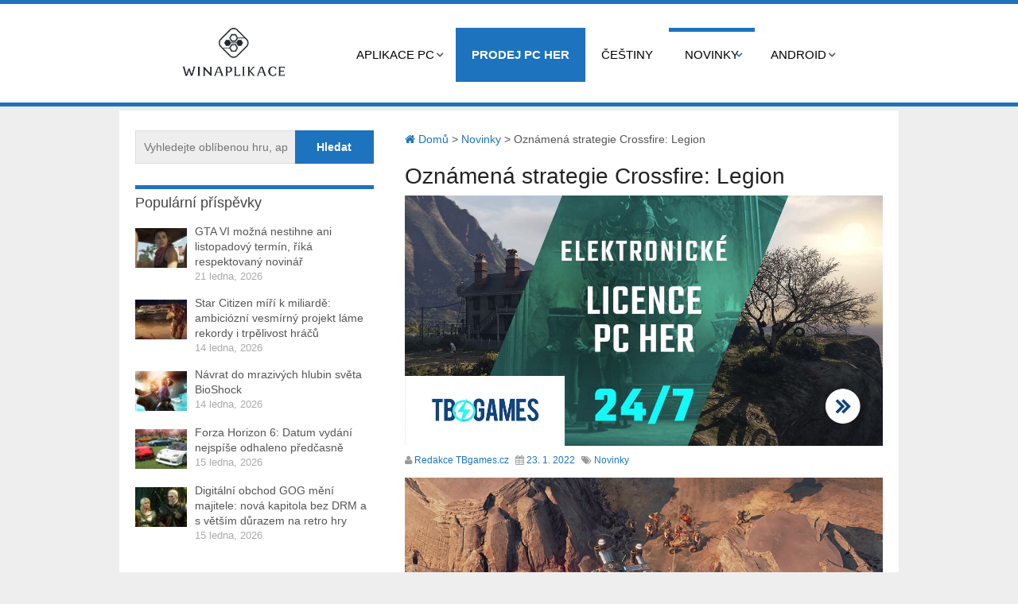

--- FILE ---
content_type: text/html; charset=UTF-8
request_url: https://www.winaplikace.cz/novinky/oznamena-strategie-crossfire-legion/
body_size: 12576
content:
<!DOCTYPE html>
<html class="no-js" lang="cs">
<head>
   
	<meta charset="UTF-8">
	<!-- Always force latest IE rendering engine (even in intranet) & Chrome Frame -->
	<!--[if IE ]>
	<meta http-equiv="X-UA-Compatible" content="IE=edge,chrome=1">
	<![endif]-->
	<link rel="profile" href="http://gmpg.org/xfn/11" />
	<title>Oznámená strategie Crossfire: Legion - Winaplikace.cz</title>
	<!--iOS/android/handheld specific -->
<link rel="apple-touch-icon" href="https://www.winaplikace.cz/wp-content/themes/hotnews/apple-touch-icon.png" />
<meta name="viewport" content="width=device-width, initial-scale=1, maximum-scale=1">
<meta name="apple-mobile-web-app-capable" content="yes">
<meta name="apple-mobile-web-app-status-bar-style" content="black">
	<link rel="pingback" href="https://www.winaplikace.cz/xmlrpc.php" />
	<meta name='robots' content='index, follow, max-image-preview:large, max-snippet:-1, max-video-preview:-1' />

	<!-- This site is optimized with the Yoast SEO plugin v19.8 - https://yoast.com/wordpress/plugins/seo/ -->
	<meta name="description" content="Strategie Crossfire: Legion oznámena. Parádní real-time strategie, která původně byla k dispozici v roce 1999." />
	<link rel="canonical" href="https://www.winaplikace.cz/novinky/oznamena-strategie-crossfire-legion/" />
	<meta property="og:locale" content="cs_CZ" />
	<meta property="og:type" content="article" />
	<meta property="og:title" content="Oznámená strategie Crossfire: Legion - Winaplikace.cz" />
	<meta property="og:description" content="Strategie Crossfire: Legion oznámena. Parádní real-time strategie, která původně byla k dispozici v roce 1999." />
	<meta property="og:url" content="https://www.winaplikace.cz/novinky/oznamena-strategie-crossfire-legion/" />
	<meta property="og:site_name" content="Winaplikace.cz" />
	<meta property="article:published_time" content="2022-01-23T09:00:00+00:00" />
	<meta property="article:modified_time" content="2022-01-20T10:51:05+00:00" />
	<meta property="og:image" content="https://www.winaplikace.cz/wp-content/uploads/2022/01/crossfire-legion-ambush.jpg" />
	<meta property="og:image:width" content="1920" />
	<meta property="og:image:height" content="1080" />
	<meta property="og:image:type" content="image/jpeg" />
	<meta name="author" content="Redakce TBgames.cz" />
	<meta name="twitter:card" content="summary_large_image" />
	<meta name="twitter:label1" content="Napsal(a)" />
	<meta name="twitter:data1" content="Redakce TBgames.cz" />
	<meta name="twitter:label2" content="Odhadovaná doba čtení" />
	<meta name="twitter:data2" content="1 minuta" />
	<script type="application/ld+json" class="yoast-schema-graph">{"@context":"https://schema.org","@graph":[{"@type":"WebPage","@id":"https://www.winaplikace.cz/novinky/oznamena-strategie-crossfire-legion/","url":"https://www.winaplikace.cz/novinky/oznamena-strategie-crossfire-legion/","name":"Oznámená strategie Crossfire: Legion - Winaplikace.cz","isPartOf":{"@id":"https://www.winaplikace.cz/#website"},"primaryImageOfPage":{"@id":"https://www.winaplikace.cz/novinky/oznamena-strategie-crossfire-legion/#primaryimage"},"image":{"@id":"https://www.winaplikace.cz/novinky/oznamena-strategie-crossfire-legion/#primaryimage"},"thumbnailUrl":"https://www.winaplikace.cz/wp-content/uploads/2022/01/crossfire-legion-ambush.jpg","datePublished":"2022-01-23T09:00:00+00:00","dateModified":"2022-01-20T10:51:05+00:00","author":{"@id":"https://www.winaplikace.cz/#/schema/person/e6fe05dc7b032aac742b53c81068e6a6"},"description":"Strategie Crossfire: Legion oznámena. Parádní real-time strategie, která původně byla k dispozici v roce 1999.","breadcrumb":{"@id":"https://www.winaplikace.cz/novinky/oznamena-strategie-crossfire-legion/#breadcrumb"},"inLanguage":"cs","potentialAction":[{"@type":"ReadAction","target":["https://www.winaplikace.cz/novinky/oznamena-strategie-crossfire-legion/"]}]},{"@type":"ImageObject","inLanguage":"cs","@id":"https://www.winaplikace.cz/novinky/oznamena-strategie-crossfire-legion/#primaryimage","url":"https://www.winaplikace.cz/wp-content/uploads/2022/01/crossfire-legion-ambush.jpg","contentUrl":"https://www.winaplikace.cz/wp-content/uploads/2022/01/crossfire-legion-ambush.jpg","width":1920,"height":1080},{"@type":"BreadcrumbList","@id":"https://www.winaplikace.cz/novinky/oznamena-strategie-crossfire-legion/#breadcrumb","itemListElement":[{"@type":"ListItem","position":1,"name":"Domů","item":"https://www.winaplikace.cz/"},{"@type":"ListItem","position":2,"name":"Oznámená strategie Crossfire: Legion"}]},{"@type":"WebSite","@id":"https://www.winaplikace.cz/#website","url":"https://www.winaplikace.cz/","name":"Winaplikace.cz","description":"","potentialAction":[{"@type":"SearchAction","target":{"@type":"EntryPoint","urlTemplate":"https://www.winaplikace.cz/?s={search_term_string}"},"query-input":"required name=search_term_string"}],"inLanguage":"cs"},{"@type":"Person","@id":"https://www.winaplikace.cz/#/schema/person/e6fe05dc7b032aac742b53c81068e6a6","name":"Redakce TBgames.cz","image":{"@type":"ImageObject","inLanguage":"cs","@id":"https://www.winaplikace.cz/#/schema/person/image/","url":"https://secure.gravatar.com/avatar/e97ae6e9cca4da14c35dbcee522a838f?s=96&d=mm&r=g","contentUrl":"https://secure.gravatar.com/avatar/e97ae6e9cca4da14c35dbcee522a838f?s=96&d=mm&r=g","caption":"Redakce TBgames.cz"},"sameAs":["https://tomasburon.cz/winaplikace"],"url":"https://www.winaplikace.cz/author/admin/"}]}</script>
	<!-- / Yoast SEO plugin. -->


<link rel="alternate" type="application/rss+xml" title="Winaplikace.cz &raquo; RSS zdroj" href="https://www.winaplikace.cz/feed/" />
<script type="text/javascript">
/* <![CDATA[ */
window._wpemojiSettings = {"baseUrl":"https:\/\/s.w.org\/images\/core\/emoji\/15.0.3\/72x72\/","ext":".png","svgUrl":"https:\/\/s.w.org\/images\/core\/emoji\/15.0.3\/svg\/","svgExt":".svg","source":{"concatemoji":"https:\/\/www.winaplikace.cz\/wp-includes\/js\/wp-emoji-release.min.js?ver=6.5"}};
/*! This file is auto-generated */
!function(i,n){var o,s,e;function c(e){try{var t={supportTests:e,timestamp:(new Date).valueOf()};sessionStorage.setItem(o,JSON.stringify(t))}catch(e){}}function p(e,t,n){e.clearRect(0,0,e.canvas.width,e.canvas.height),e.fillText(t,0,0);var t=new Uint32Array(e.getImageData(0,0,e.canvas.width,e.canvas.height).data),r=(e.clearRect(0,0,e.canvas.width,e.canvas.height),e.fillText(n,0,0),new Uint32Array(e.getImageData(0,0,e.canvas.width,e.canvas.height).data));return t.every(function(e,t){return e===r[t]})}function u(e,t,n){switch(t){case"flag":return n(e,"\ud83c\udff3\ufe0f\u200d\u26a7\ufe0f","\ud83c\udff3\ufe0f\u200b\u26a7\ufe0f")?!1:!n(e,"\ud83c\uddfa\ud83c\uddf3","\ud83c\uddfa\u200b\ud83c\uddf3")&&!n(e,"\ud83c\udff4\udb40\udc67\udb40\udc62\udb40\udc65\udb40\udc6e\udb40\udc67\udb40\udc7f","\ud83c\udff4\u200b\udb40\udc67\u200b\udb40\udc62\u200b\udb40\udc65\u200b\udb40\udc6e\u200b\udb40\udc67\u200b\udb40\udc7f");case"emoji":return!n(e,"\ud83d\udc26\u200d\u2b1b","\ud83d\udc26\u200b\u2b1b")}return!1}function f(e,t,n){var r="undefined"!=typeof WorkerGlobalScope&&self instanceof WorkerGlobalScope?new OffscreenCanvas(300,150):i.createElement("canvas"),a=r.getContext("2d",{willReadFrequently:!0}),o=(a.textBaseline="top",a.font="600 32px Arial",{});return e.forEach(function(e){o[e]=t(a,e,n)}),o}function t(e){var t=i.createElement("script");t.src=e,t.defer=!0,i.head.appendChild(t)}"undefined"!=typeof Promise&&(o="wpEmojiSettingsSupports",s=["flag","emoji"],n.supports={everything:!0,everythingExceptFlag:!0},e=new Promise(function(e){i.addEventListener("DOMContentLoaded",e,{once:!0})}),new Promise(function(t){var n=function(){try{var e=JSON.parse(sessionStorage.getItem(o));if("object"==typeof e&&"number"==typeof e.timestamp&&(new Date).valueOf()<e.timestamp+604800&&"object"==typeof e.supportTests)return e.supportTests}catch(e){}return null}();if(!n){if("undefined"!=typeof Worker&&"undefined"!=typeof OffscreenCanvas&&"undefined"!=typeof URL&&URL.createObjectURL&&"undefined"!=typeof Blob)try{var e="postMessage("+f.toString()+"("+[JSON.stringify(s),u.toString(),p.toString()].join(",")+"));",r=new Blob([e],{type:"text/javascript"}),a=new Worker(URL.createObjectURL(r),{name:"wpTestEmojiSupports"});return void(a.onmessage=function(e){c(n=e.data),a.terminate(),t(n)})}catch(e){}c(n=f(s,u,p))}t(n)}).then(function(e){for(var t in e)n.supports[t]=e[t],n.supports.everything=n.supports.everything&&n.supports[t],"flag"!==t&&(n.supports.everythingExceptFlag=n.supports.everythingExceptFlag&&n.supports[t]);n.supports.everythingExceptFlag=n.supports.everythingExceptFlag&&!n.supports.flag,n.DOMReady=!1,n.readyCallback=function(){n.DOMReady=!0}}).then(function(){return e}).then(function(){var e;n.supports.everything||(n.readyCallback(),(e=n.source||{}).concatemoji?t(e.concatemoji):e.wpemoji&&e.twemoji&&(t(e.twemoji),t(e.wpemoji)))}))}((window,document),window._wpemojiSettings);
/* ]]> */
</script>
<style id='wp-emoji-styles-inline-css' type='text/css'>

	img.wp-smiley, img.emoji {
		display: inline !important;
		border: none !important;
		box-shadow: none !important;
		height: 1em !important;
		width: 1em !important;
		margin: 0 0.07em !important;
		vertical-align: -0.1em !important;
		background: none !important;
		padding: 0 !important;
	}
</style>
<link rel='stylesheet' id='wp-block-library-css' href='https://www.winaplikace.cz/wp-includes/css/dist/block-library/style.min.css?ver=6.5' type='text/css' media='all' />
<style id='classic-theme-styles-inline-css' type='text/css'>
/*! This file is auto-generated */
.wp-block-button__link{color:#fff;background-color:#32373c;border-radius:9999px;box-shadow:none;text-decoration:none;padding:calc(.667em + 2px) calc(1.333em + 2px);font-size:1.125em}.wp-block-file__button{background:#32373c;color:#fff;text-decoration:none}
</style>
<style id='global-styles-inline-css' type='text/css'>
body{--wp--preset--color--black: #000000;--wp--preset--color--cyan-bluish-gray: #abb8c3;--wp--preset--color--white: #ffffff;--wp--preset--color--pale-pink: #f78da7;--wp--preset--color--vivid-red: #cf2e2e;--wp--preset--color--luminous-vivid-orange: #ff6900;--wp--preset--color--luminous-vivid-amber: #fcb900;--wp--preset--color--light-green-cyan: #7bdcb5;--wp--preset--color--vivid-green-cyan: #00d084;--wp--preset--color--pale-cyan-blue: #8ed1fc;--wp--preset--color--vivid-cyan-blue: #0693e3;--wp--preset--color--vivid-purple: #9b51e0;--wp--preset--gradient--vivid-cyan-blue-to-vivid-purple: linear-gradient(135deg,rgba(6,147,227,1) 0%,rgb(155,81,224) 100%);--wp--preset--gradient--light-green-cyan-to-vivid-green-cyan: linear-gradient(135deg,rgb(122,220,180) 0%,rgb(0,208,130) 100%);--wp--preset--gradient--luminous-vivid-amber-to-luminous-vivid-orange: linear-gradient(135deg,rgba(252,185,0,1) 0%,rgba(255,105,0,1) 100%);--wp--preset--gradient--luminous-vivid-orange-to-vivid-red: linear-gradient(135deg,rgba(255,105,0,1) 0%,rgb(207,46,46) 100%);--wp--preset--gradient--very-light-gray-to-cyan-bluish-gray: linear-gradient(135deg,rgb(238,238,238) 0%,rgb(169,184,195) 100%);--wp--preset--gradient--cool-to-warm-spectrum: linear-gradient(135deg,rgb(74,234,220) 0%,rgb(151,120,209) 20%,rgb(207,42,186) 40%,rgb(238,44,130) 60%,rgb(251,105,98) 80%,rgb(254,248,76) 100%);--wp--preset--gradient--blush-light-purple: linear-gradient(135deg,rgb(255,206,236) 0%,rgb(152,150,240) 100%);--wp--preset--gradient--blush-bordeaux: linear-gradient(135deg,rgb(254,205,165) 0%,rgb(254,45,45) 50%,rgb(107,0,62) 100%);--wp--preset--gradient--luminous-dusk: linear-gradient(135deg,rgb(255,203,112) 0%,rgb(199,81,192) 50%,rgb(65,88,208) 100%);--wp--preset--gradient--pale-ocean: linear-gradient(135deg,rgb(255,245,203) 0%,rgb(182,227,212) 50%,rgb(51,167,181) 100%);--wp--preset--gradient--electric-grass: linear-gradient(135deg,rgb(202,248,128) 0%,rgb(113,206,126) 100%);--wp--preset--gradient--midnight: linear-gradient(135deg,rgb(2,3,129) 0%,rgb(40,116,252) 100%);--wp--preset--font-size--small: 13px;--wp--preset--font-size--medium: 20px;--wp--preset--font-size--large: 36px;--wp--preset--font-size--x-large: 42px;--wp--preset--spacing--20: 0.44rem;--wp--preset--spacing--30: 0.67rem;--wp--preset--spacing--40: 1rem;--wp--preset--spacing--50: 1.5rem;--wp--preset--spacing--60: 2.25rem;--wp--preset--spacing--70: 3.38rem;--wp--preset--spacing--80: 5.06rem;--wp--preset--shadow--natural: 6px 6px 9px rgba(0, 0, 0, 0.2);--wp--preset--shadow--deep: 12px 12px 50px rgba(0, 0, 0, 0.4);--wp--preset--shadow--sharp: 6px 6px 0px rgba(0, 0, 0, 0.2);--wp--preset--shadow--outlined: 6px 6px 0px -3px rgba(255, 255, 255, 1), 6px 6px rgba(0, 0, 0, 1);--wp--preset--shadow--crisp: 6px 6px 0px rgba(0, 0, 0, 1);}:where(.is-layout-flex){gap: 0.5em;}:where(.is-layout-grid){gap: 0.5em;}body .is-layout-flow > .alignleft{float: left;margin-inline-start: 0;margin-inline-end: 2em;}body .is-layout-flow > .alignright{float: right;margin-inline-start: 2em;margin-inline-end: 0;}body .is-layout-flow > .aligncenter{margin-left: auto !important;margin-right: auto !important;}body .is-layout-constrained > .alignleft{float: left;margin-inline-start: 0;margin-inline-end: 2em;}body .is-layout-constrained > .alignright{float: right;margin-inline-start: 2em;margin-inline-end: 0;}body .is-layout-constrained > .aligncenter{margin-left: auto !important;margin-right: auto !important;}body .is-layout-constrained > :where(:not(.alignleft):not(.alignright):not(.alignfull)){max-width: var(--wp--style--global--content-size);margin-left: auto !important;margin-right: auto !important;}body .is-layout-constrained > .alignwide{max-width: var(--wp--style--global--wide-size);}body .is-layout-flex{display: flex;}body .is-layout-flex{flex-wrap: wrap;align-items: center;}body .is-layout-flex > *{margin: 0;}body .is-layout-grid{display: grid;}body .is-layout-grid > *{margin: 0;}:where(.wp-block-columns.is-layout-flex){gap: 2em;}:where(.wp-block-columns.is-layout-grid){gap: 2em;}:where(.wp-block-post-template.is-layout-flex){gap: 1.25em;}:where(.wp-block-post-template.is-layout-grid){gap: 1.25em;}.has-black-color{color: var(--wp--preset--color--black) !important;}.has-cyan-bluish-gray-color{color: var(--wp--preset--color--cyan-bluish-gray) !important;}.has-white-color{color: var(--wp--preset--color--white) !important;}.has-pale-pink-color{color: var(--wp--preset--color--pale-pink) !important;}.has-vivid-red-color{color: var(--wp--preset--color--vivid-red) !important;}.has-luminous-vivid-orange-color{color: var(--wp--preset--color--luminous-vivid-orange) !important;}.has-luminous-vivid-amber-color{color: var(--wp--preset--color--luminous-vivid-amber) !important;}.has-light-green-cyan-color{color: var(--wp--preset--color--light-green-cyan) !important;}.has-vivid-green-cyan-color{color: var(--wp--preset--color--vivid-green-cyan) !important;}.has-pale-cyan-blue-color{color: var(--wp--preset--color--pale-cyan-blue) !important;}.has-vivid-cyan-blue-color{color: var(--wp--preset--color--vivid-cyan-blue) !important;}.has-vivid-purple-color{color: var(--wp--preset--color--vivid-purple) !important;}.has-black-background-color{background-color: var(--wp--preset--color--black) !important;}.has-cyan-bluish-gray-background-color{background-color: var(--wp--preset--color--cyan-bluish-gray) !important;}.has-white-background-color{background-color: var(--wp--preset--color--white) !important;}.has-pale-pink-background-color{background-color: var(--wp--preset--color--pale-pink) !important;}.has-vivid-red-background-color{background-color: var(--wp--preset--color--vivid-red) !important;}.has-luminous-vivid-orange-background-color{background-color: var(--wp--preset--color--luminous-vivid-orange) !important;}.has-luminous-vivid-amber-background-color{background-color: var(--wp--preset--color--luminous-vivid-amber) !important;}.has-light-green-cyan-background-color{background-color: var(--wp--preset--color--light-green-cyan) !important;}.has-vivid-green-cyan-background-color{background-color: var(--wp--preset--color--vivid-green-cyan) !important;}.has-pale-cyan-blue-background-color{background-color: var(--wp--preset--color--pale-cyan-blue) !important;}.has-vivid-cyan-blue-background-color{background-color: var(--wp--preset--color--vivid-cyan-blue) !important;}.has-vivid-purple-background-color{background-color: var(--wp--preset--color--vivid-purple) !important;}.has-black-border-color{border-color: var(--wp--preset--color--black) !important;}.has-cyan-bluish-gray-border-color{border-color: var(--wp--preset--color--cyan-bluish-gray) !important;}.has-white-border-color{border-color: var(--wp--preset--color--white) !important;}.has-pale-pink-border-color{border-color: var(--wp--preset--color--pale-pink) !important;}.has-vivid-red-border-color{border-color: var(--wp--preset--color--vivid-red) !important;}.has-luminous-vivid-orange-border-color{border-color: var(--wp--preset--color--luminous-vivid-orange) !important;}.has-luminous-vivid-amber-border-color{border-color: var(--wp--preset--color--luminous-vivid-amber) !important;}.has-light-green-cyan-border-color{border-color: var(--wp--preset--color--light-green-cyan) !important;}.has-vivid-green-cyan-border-color{border-color: var(--wp--preset--color--vivid-green-cyan) !important;}.has-pale-cyan-blue-border-color{border-color: var(--wp--preset--color--pale-cyan-blue) !important;}.has-vivid-cyan-blue-border-color{border-color: var(--wp--preset--color--vivid-cyan-blue) !important;}.has-vivid-purple-border-color{border-color: var(--wp--preset--color--vivid-purple) !important;}.has-vivid-cyan-blue-to-vivid-purple-gradient-background{background: var(--wp--preset--gradient--vivid-cyan-blue-to-vivid-purple) !important;}.has-light-green-cyan-to-vivid-green-cyan-gradient-background{background: var(--wp--preset--gradient--light-green-cyan-to-vivid-green-cyan) !important;}.has-luminous-vivid-amber-to-luminous-vivid-orange-gradient-background{background: var(--wp--preset--gradient--luminous-vivid-amber-to-luminous-vivid-orange) !important;}.has-luminous-vivid-orange-to-vivid-red-gradient-background{background: var(--wp--preset--gradient--luminous-vivid-orange-to-vivid-red) !important;}.has-very-light-gray-to-cyan-bluish-gray-gradient-background{background: var(--wp--preset--gradient--very-light-gray-to-cyan-bluish-gray) !important;}.has-cool-to-warm-spectrum-gradient-background{background: var(--wp--preset--gradient--cool-to-warm-spectrum) !important;}.has-blush-light-purple-gradient-background{background: var(--wp--preset--gradient--blush-light-purple) !important;}.has-blush-bordeaux-gradient-background{background: var(--wp--preset--gradient--blush-bordeaux) !important;}.has-luminous-dusk-gradient-background{background: var(--wp--preset--gradient--luminous-dusk) !important;}.has-pale-ocean-gradient-background{background: var(--wp--preset--gradient--pale-ocean) !important;}.has-electric-grass-gradient-background{background: var(--wp--preset--gradient--electric-grass) !important;}.has-midnight-gradient-background{background: var(--wp--preset--gradient--midnight) !important;}.has-small-font-size{font-size: var(--wp--preset--font-size--small) !important;}.has-medium-font-size{font-size: var(--wp--preset--font-size--medium) !important;}.has-large-font-size{font-size: var(--wp--preset--font-size--large) !important;}.has-x-large-font-size{font-size: var(--wp--preset--font-size--x-large) !important;}
.wp-block-navigation a:where(:not(.wp-element-button)){color: inherit;}
:where(.wp-block-post-template.is-layout-flex){gap: 1.25em;}:where(.wp-block-post-template.is-layout-grid){gap: 1.25em;}
:where(.wp-block-columns.is-layout-flex){gap: 2em;}:where(.wp-block-columns.is-layout-grid){gap: 2em;}
.wp-block-pullquote{font-size: 1.5em;line-height: 1.6;}
</style>
<link rel='stylesheet' id='mts-flexslider-css' href='https://www.winaplikace.cz/wp-content/themes/hotnews/css/flexslider.css?ver=6.5' type='text/css' media='all' />
<link rel='stylesheet' id='mts-fontawesome-css' href='https://www.winaplikace.cz/wp-content/themes/hotnews/css/font-awesome.min.css?ver=6.5' type='text/css' media='all' />
<link rel='stylesheet' id='stylesheet-css' href='https://www.winaplikace.cz/wp-content/themes/hotnews/style.css?ver=6.5' type='text/css' media='all' />
<style id='stylesheet-inline-css' type='text/css'>

		body {background-color:#eeeeee; }
		body {background-image: url(https://www.winaplikace.cz/wp-content/themes/hotnews/images/nobg.png);}
		#navigation .menu [class^='icon-']:hover:before, #navigation .sfHover > a, #navigation .menu [class*=' icon-']:hover:before, #navigation .menu ul [class^='icon-']:hover:before, #navigation .menu ul [class*=' icon-']:hover:before, .post-info-home, .single .post-info, #navigation ul > .current-menu-item:before, #navigation ul > .current_page_item:before, #navigation ul .current-menu-item > a, #navigation ul > li:hover:before, .secondary-navigation li:hover > a, .postauthor h5, .copyrights a, .single_post a:not(.wp-block-button__link):not(.wp-block-file__button), .textwidget a, #logo a, .pnavigation2 a, .sidebar.c-4-12 a:hover, .copyrights a:hover, footer .widget li a:hover, .sidebar.c-4-12 a:hover, .related-posts a:hover, .reply a, .title a:hover, .post-info a:hover,.comm, .readMore a:hover, .fn a:hover, a, a:hover, .grid .post-info, .grid .post-info a, #navigation ul .current-menu-item:after, #navigation ul .current-post-parent:after, #navigation ul li:hover:after { color:#1e73be; }
		.sbutton, #searchsubmit, .pagination  .nav-previous a:hover, #load-posts a, .pagination .nav-next a:hover, .reply a, #commentform input#submit, .contactform #submit, .mts-subscribe input[type='submit'], #move-to-top, #searchform .icon-search, .currenttext, .pagination a:hover, .single .pagination a:hover .currenttext, .tagcloud a, input[type='submit'], a#pull, .widget_tabs2 .tab_title a:hover, .widget_tabs2 .tab_title.selected a, .widget_tabs2 .pagination a, .pace .pace-progress, .flex-direction-nav a:hover { background-color:#1e73be; color: #fff!important; }
		.flex-control-thumbs .flex-active{ border-top:3px solid #1e73be;}
		#navigation > ul > .current-menu-item a, #navigation > ul > .current-post-parent a, .cat-posts, .latest-posts, .sidebar .widget h3, .pagination a, input[type='submit'], #load-posts a { border-color: #1e73be;}
		.secondary-navigation { background-color:#ffffff; }
		.main-header, #navigation > ul > .current-menu-item > a, #navigation > ul > .current-post-parent > a, #navigation > ul > li:hover > a {background-color:#FFFFFF; background-image: url(https://www.winaplikace.cz/wp-content/themes/hotnews/images/nobg.png);}
		#navigation > ul > .current-menu-item > a, #navigation > ul > .current-post-parent > a, #navigation > ul > li:hover > a { background-color:#FFFFFF; }
		footer {background-color:#FFFFFF; background-image: url(https://www.winaplikace.cz/wp-content/themes/hotnews/images/nobg.png);}
		
		.article { float: right; padding: 0 2% 0 3%; }
		.sidebar.c-4-12 { float: left; padding-right: 0; padding-left: 2%; }
		.shareit { top: 282px; left: auto; z-index: 0; margin: 0 0 0 -123px; width: 90px; position: fixed; overflow: hidden; padding: 5px; border:none; border-right: 0;}
		.share-item {margin: 2px;}
		.shareit { margin: 0 625px 0; border-left: 0; }
		
		
		
		
		
			
</style>
<link rel='stylesheet' id='responsive-css' href='https://www.winaplikace.cz/wp-content/themes/hotnews/css/responsive.css?ver=6.5' type='text/css' media='all' />
<script type="text/javascript" src="https://www.winaplikace.cz/wp-includes/js/jquery/jquery.min.js?ver=3.7.1" id="jquery-core-js"></script>
<script type="text/javascript" src="https://www.winaplikace.cz/wp-includes/js/jquery/jquery-migrate.min.js?ver=3.4.1" id="jquery-migrate-js"></script>
<script type="text/javascript" src="https://www.winaplikace.cz/wp-content/themes/hotnews/js/customscript.js?ver=6.5" id="customscript-js"></script>
<script type="text/javascript" src="https://www.winaplikace.cz/wp-content/themes/hotnews/js/jquery.flexslider-min.imagesloaded.js?ver=6.5" id="mts-flexslider-js"></script>
<link rel="https://api.w.org/" href="https://www.winaplikace.cz/wp-json/" /><link rel="alternate" type="application/json" href="https://www.winaplikace.cz/wp-json/wp/v2/posts/2770" /><link rel="EditURI" type="application/rsd+xml" title="RSD" href="https://www.winaplikace.cz/xmlrpc.php?rsd" />

<link rel='shortlink' href='https://www.winaplikace.cz/?p=2770' />
<link rel="alternate" type="application/json+oembed" href="https://www.winaplikace.cz/wp-json/oembed/1.0/embed?url=https%3A%2F%2Fwww.winaplikace.cz%2Fnovinky%2Foznamena-strategie-crossfire-legion%2F" />
<link rel="alternate" type="text/xml+oembed" href="https://www.winaplikace.cz/wp-json/oembed/1.0/embed?url=https%3A%2F%2Fwww.winaplikace.cz%2Fnovinky%2Foznamena-strategie-crossfire-legion%2F&#038;format=xml" />
<link href="http://fonts.googleapis.com/css?family=" rel="stylesheet" type="text/css">
<style type="text/css">
.text-logo a{ font-family: Arial, Helvetica, sans-serif; font-weight: normal; font-size: 38px; color: ; }
.site-description{ font-family: Arial, Helvetica, sans-serif; font-weight: normal; font-size: 14px; color: #555555; }
.menu li a, .menu li{ font-family: Arial, Helvetica, sans-serif; font-weight: normal; font-size: 16px; color: #555555; }
h1{ font-family: Arial, Helvetica, sans-serif; font-weight: normal; font-size: 28px; color: #222222; }
h2{ font-family: Arial, Helvetica, sans-serif; font-weight: normal; font-size: 24px; color: #222222; }
h3{ font-family: Arial, Helvetica, sans-serif; font-weight: normal; font-size: 22px; color: #222222; }
h4{ font-family: Arial, Helvetica, sans-serif; font-weight: normal; font-size: 20px; color: #222222; }
h5{ font-family: Arial, Helvetica, sans-serif; font-weight: normal; font-size: 18px; color: #222222; }
h6{ font-family: Arial, Helvetica, sans-serif; font-weight: normal; font-size: 16px; color: #222222; }
body{ font-family: Arial, Helvetica, sans-serif; font-weight: normal; font-size: 14px; color: #555555; }
.f-widget{ font-family: Arial, Helvetica, sans-serif; font-weight: normal; font-size: 14px; color: #8d8d8d; }
footer .widget li a{ font-family: Arial, Helvetica, sans-serif; font-weight: normal; font-size: 14px; color: #666666; }
</style>
<script type="text/javascript">document.documentElement.className = document.documentElement.className.replace(/\bno-js\b/,'js');</script><link rel="icon" href="https://www.winaplikace.cz/wp-content/uploads/2021/06/winaplikace-logo-65x65.jpg" sizes="32x32" />
<link rel="icon" href="https://www.winaplikace.cz/wp-content/uploads/2021/06/winaplikace-logo.jpg" sizes="192x192" />
<link rel="apple-touch-icon" href="https://www.winaplikace.cz/wp-content/uploads/2021/06/winaplikace-logo.jpg" />
<meta name="msapplication-TileImage" content="https://www.winaplikace.cz/wp-content/uploads/2021/06/winaplikace-logo.jpg" />
		<style type="text/css" id="wp-custom-css">
			div#content_box h2 a {
    background-color: black;
    width: 100%;
    color: white;
    padding: 6px;
    text-align: center;
    display: block;
}

strong.schema-faq-question {
    background-color: black;
    padding: 10px;
    color: white;
}

p.schema-faq-answer {
    background-color: #dbdbdb;
    padding: 10px;
    color: black;
}

div#content_box h2 a:hover {
    text-decoration: underline;
    background-color: #222222;
}

.wp-block-embed iframe {
    max-width: 100%;
    margin-top: 10px;
}

p {
  
    margin-top: 10px;
	text-align: justify;
	}

.twitter-tweet.twitter-tweet-rendered{
display: flex;
    max-width: 550px;
    /* width: 100%; */
    margin: auto;
    /* text-align: center; */
    /* margin-bottom: 10px;
   */
	
}

li#menu-item-110 a {
    font-weight: bold;
    background-color: #1e73be;
    color: white !important;
}

li#menu-item-110 a:hover {
    font-weight: bold;
    background-color: #0e4c83 !important;
    color: white !important;
}

li#menu-item-110:hover {
    font-weight: bold;
    background-color: #0e4c83 !important;
    color: white !important;
}		</style>
			<meta name="google-site-verification" content="3NPzFST8dEIGHhDbRXgRMPzsWwz0gTD92RE1ZLNLw40" />
	






</head>
<body id ="blog" class="post-template-default single single-post postid-2770 single-format-standard main" itemscope itemtype="http://schema.org/WebPage">


	<div class="main-container-wrap">
		 	<div class="container">




	
 

			

			</div><!--.container-->   
      





		<header class="main-header">
   
   
							<div class="secondary-navigation"> 
					<nav id="navigation" class="clearfix">
          	<div class="logo-wrap">
																					  <h2 id="logo" class="image-logo">
										<a href="https://www.winaplikace.cz"><img src="https://www.winaplikace.cz/wp-content/uploads/2021/06/winaplikace-logo.jpg" alt="Winaplikace.cz"></a>
									</h2><!-- END #logo -->
																		</div>
						<a href="#" rel="nofollow" id="pull" class="toggle-mobile-menu">Menu</a>
													<ul id="menu-menu-1" class="menu clearfix"><li id="menu-item-33" class="menu-item menu-item-type-taxonomy menu-item-object-category menu-item-has-children menu-item-33"><a href="https://www.winaplikace.cz/aplikace-windows/">Aplikace PC</a>
<ul class="sub-menu">
	<li id="menu-item-56" class="menu-item menu-item-type-taxonomy menu-item-object-category menu-item-56"><a href="https://www.winaplikace.cz/aplikace-windows/hudba/">Hudba</a></li>
	<li id="menu-item-38" class="menu-item menu-item-type-taxonomy menu-item-object-category menu-item-38"><a href="https://www.winaplikace.cz/aplikace-windows/prohlizece/">Prohlížeče</a></li>
	<li id="menu-item-190" class="menu-item menu-item-type-taxonomy menu-item-object-category menu-item-190"><a href="https://www.winaplikace.cz/aplikace-windows/fotky-a-videa/">Fotky a videa</a></li>
	<li id="menu-item-159" class="menu-item menu-item-type-taxonomy menu-item-object-category menu-item-159"><a href="https://www.winaplikace.cz/aplikace-windows/tapety/">Tapety</a></li>
	<li id="menu-item-34" class="menu-item menu-item-type-taxonomy menu-item-object-category menu-item-34"><a href="https://www.winaplikace.cz/aplikace-windows/streamovaci-sluzby/">Stream</a></li>
	<li id="menu-item-68" class="menu-item menu-item-type-taxonomy menu-item-object-category menu-item-68"><a href="https://www.winaplikace.cz/aplikace-windows/socialni-site/">Sociální sítě</a></li>
</ul>
</li>
<li id="menu-item-110" class="menu-item menu-item-type-custom menu-item-object-custom menu-item-110"><a target="_blank" rel="noopener" href="https://tbgames.cz">Prodej PC her</a></li>
<li id="menu-item-3949" class="menu-item menu-item-type-taxonomy menu-item-object-category menu-item-3949"><a href="https://www.winaplikace.cz/cestiny-do-her/">Češtiny</a></li>
<li id="menu-item-39" class="menu-item menu-item-type-taxonomy menu-item-object-category current-post-ancestor current-menu-parent current-post-parent menu-item-has-children menu-item-39"><a href="https://www.winaplikace.cz/novinky/">Novinky</a>
<ul class="sub-menu">
	<li id="menu-item-5812" class="menu-item menu-item-type-taxonomy menu-item-object-category menu-item-5812"><a href="https://www.winaplikace.cz/novinky/grafiky/">Grafiky</a></li>
</ul>
</li>
<li id="menu-item-4931" class="menu-item menu-item-type-custom menu-item-object-custom menu-item-has-children menu-item-4931"><a href="https://www.androiduj.cz/">Android</a>
<ul class="sub-menu">
	<li id="menu-item-4929" class="menu-item menu-item-type-taxonomy menu-item-object-category menu-item-4929"><a href="https://www.winaplikace.cz/android/aplikace/">Aplikace</a></li>
	<li id="menu-item-4930" class="menu-item menu-item-type-taxonomy menu-item-object-category menu-item-4930"><a href="https://www.winaplikace.cz/android/hry/">Hry</a></li>
</ul>
</li>
</ul>											</nav>
				</div>
			   
		 							
		</header>
		<div class="main-container">
<div class="mobilemenu-header">

<ul class="menu-mobil">
<li><a href="https://www.winaplikace.cz/">Domů</a><i class="fa fa-search" aria-hidden="true"></i>
</li>
<li><a href="https://www.winaplikace.cz/kategorie/aplikace-windows/">Aplikace Windows</a><i class="fa fa-search" aria-hidden="true"></i>
</li>
<li><a href="https://www.winaplikace.cz/kategorie/hry-windows/">Hry na PC</a><i class="fa fa-search" aria-hidden="true"></i>
</li>
<li><a href="https://www.winaplikace.cz/kategorie/novinky/">Windows novinky</a><i class="fa fa-search" aria-hidden="true"></i>
</li>  
	<li><a href="https://www.androiduj.cz/">Android</a><i class="fa fa-search" aria-hidden="true"></i>
</li>
		<li><a href="https://tbgames.cz">Prodej PC her</a><i class="fa fa-search" aria-hidden="true"></i>
</li> 
	
</ul>
   </div>			
			


												

<div id="page" class="single">
	<article class="article">
		<div id="content_box" >
    
							<div id="post-2770" class="g post post-2770 type-post status-publish format-standard has-post-thumbnail hentry category-novinky tag-crossfire-legion has_thumb">
					<div class="single_post">
						<div class="breadcrumb" itemscope itemtype="https://schema.org/BreadcrumbList"><div itemprop="itemListElement" itemscope
	      itemtype="https://schema.org/ListItem" class="root"><a href="https://www.winaplikace.cz" itemprop="item"><span itemprop="name"><i class="icon-home"></i> Domů</span><meta itemprop="position" content="1" /></a></div><div class="seperator">&nbsp;>&nbsp;</div><div itemprop="itemListElement" itemscope
				      itemtype="https://schema.org/ListItem"><a href="https://www.winaplikace.cz/novinky/" itemprop="item"><span itemprop="name">Novinky</span><meta itemprop="position" content="2" /></a></div><div class="seperator">&nbsp;>&nbsp;</div><div itemprop="itemListElement" itemscope itemtype="https://schema.org/ListItem"><span itemprop="name">Oznámená strategie Crossfire: Legion</span><meta itemprop="position" content="3" /></div></div>						<header>
							<h1 class="single-title">Oznámená strategie Crossfire: Legion</h1>
<a href="https://tbgames.cz" target="_blank"><img src="https://www.winaplikace.cz/wp-content/uploads/2025/10/1200x628.jpg"></a>
															<div class="post-info">
																			<span class="theauthor"><i class="icon-user"></i> <a href="https://www.winaplikace.cz/author/admin/" title="Příspěvky od Redakce TBgames.cz" rel="author">Redakce TBgames.cz</a></span>
																												<span class="thetime updated"><i class="icon-calendar"></i> 23. 1. 2022</span>
																												<span class="thecategory"><i class="icon-tags"></i> <a href="https://www.winaplikace.cz/novinky/" rel="category tag">Novinky</a></span>
																										</div>
													</header><!--.headline_area-->
                                      
              
                                      <a href="https://www.winaplikace.cz/wp-content/uploads/2022/01/crossfire-legion-ambush.jpg" rel="lightbox"><img width="1920" height="1080" src="https://www.winaplikace.cz/wp-content/uploads/2022/01/crossfire-legion-ambush.jpg" class="attachment-fullsize size-fullsize wp-post-image" alt="" decoding="async" fetchpriority="high" srcset="https://www.winaplikace.cz/wp-content/uploads/2022/01/crossfire-legion-ambush.jpg 1920w, https://www.winaplikace.cz/wp-content/uploads/2022/01/crossfire-legion-ambush-300x169.jpg 300w, https://www.winaplikace.cz/wp-content/uploads/2022/01/crossfire-legion-ambush-1024x576.jpg 1024w, https://www.winaplikace.cz/wp-content/uploads/2022/01/crossfire-legion-ambush-768x432.jpg 768w, https://www.winaplikace.cz/wp-content/uploads/2022/01/crossfire-legion-ambush-1536x864.jpg 1536w" sizes="(max-width: 1920px) 100vw, 1920px" /></a>										  




												<div class="post-single-content box mark-links">
														
<p>Značka Crossfire patří mezi oblíbené zájmena v Asii. Nyní vyjde také Crossfire: Legion, což je real-time strategie, která bude mít velký důraz na intenzivní akci. Budujete si tak svou armádu a základu. <strong>K dispozici máte jednu ze tří frakcí, kterou si můžete zvolit.</strong></p>



<span id="more-2770"></span>



<figure class="wp-block-embed is-type-video is-provider-youtube wp-block-embed-youtube wp-embed-aspect-16-9 wp-has-aspect-ratio"><div class="wp-block-embed__wrapper">
<iframe title="Crossfire: Legion - Reveal Trailer" width="960" height="540" src="https://www.youtube.com/embed/S2gdAz8KTPQ?feature=oembed" frameborder="0" allow="accelerometer; autoplay; clipboard-write; encrypted-media; gyroscope; picture-in-picture" allowfullscreen></iframe>
</div></figure>



<p>K tomu bude k dispozici i příběhová kampaň. Seznámíte se tak s jednotlivými postavami v této hře. Výhodou je také i to, že bude podpora Steam Workshopu a tedy možnost si vytvořit vlastní mapy a další režimy.</p>
<div class="mobilemenu-header">

<ul class="menu-mobil">
<li><a href="https://www.winaplikace.cz/">Domů</a><i class="fa fa-search" aria-hidden="true"></i>
</li>
<li><a href="https://www.winaplikace.cz/kategorie/aplikace-windows/">Aplikace Windows</a><i class="fa fa-search" aria-hidden="true"></i>
</li>
<li><a href="https://www.winaplikace.cz/kategorie/hry-windows/">Hry na PC</a><i class="fa fa-search" aria-hidden="true"></i>
</li>
<li><a href="https://www.winaplikace.cz/kategorie/novinky/">Windows novinky</a><i class="fa fa-search" aria-hidden="true"></i>
</li>  
		<li><a href="https://www.androiduj.cz/">Android</a><i class="fa fa-search" aria-hidden="true"></i>
</li>
		<li><a href="https://tbgames.cz">Prodej PC her</a><i class="fa fa-search" aria-hidden="true"></i>
</li> 
</ul>
   </div>	
<div style="margin-bottom:-5px;margin-top:-9px">

</div>





<figure class="wp-block-embed is-type-rich is-provider-twitter wp-block-embed-twitter"><div class="wp-block-embed__wrapper">
<blockquote class="twitter-tweet" data-width="550" data-dnt="true"><p lang="en" dir="ltr">Commander, are you ready? <br><br>Welcome to <a href="https://twitter.com/hashtag/CrossfireLegion?src=hash&amp;ref_src=twsrc%5Etfw">#CrossfireLegion</a> ⚔️🔥It&#39;s your fight and your victory at stake in this new <a href="https://twitter.com/hashtag/RTS?src=hash&amp;ref_src=twsrc%5Etfw">#RTS</a>♟️ <a href="https://t.co/tQQZpXqSgL">pic.twitter.com/tQQZpXqSgL</a></p>&mdash; Crossfire: Legion (@CF_Legion) <a href="https://twitter.com/CF_Legion/status/1483376308671373314?ref_src=twsrc%5Etfw">January 18, 2022</a></blockquote><script async src="https://platform.twitter.com/widgets.js" charset="utf-8"></script>
</div></figure>



<p>Titul se dostane do předběžného přístupu již toto jaro. </p>
																																		</div>
           
         
					</div><!--.post-content box mark-links-->
          
                                         
                
                             
                        
                         
           
              												<!-- Start Related Posts -->
						<div class="related-posts"><div class="postauthor-top"><h3>Další podobné zprávy</h3></div><ul>							<li class=" relatepostli2">
								<a class="relatedthumb" href="https://www.winaplikace.cz/novinky/hra-cookie-clicker-je-na-steamu/" title="Hra Cookie Clicker je na Steamu">
									<span class="rthumb">
																					<img width="270" height="150" src="https://www.winaplikace.cz/wp-content/uploads/2021/09/9nUaU3GxyQpiGqdPrErKmj-1024-80-270x150.jpg" class="attachment-related size-related wp-post-image" alt="" title="" decoding="async" />																			</span>
									<span>
										Hra Cookie Clicker je na Steamu									</span>
								</a>
								<span class="rtext">
									Cookie Clicker je na steamu a nabízí zábavu pro ty, kteří se nudí. Klikáte na sušenku a získáváte další.								</span>
							</li>
														<li class=" relatepostli3">
								<a class="relatedthumb" href="https://www.winaplikace.cz/novinky/jak-ziskat-nocni-snuru-od-nightingale/" title="Jak získat noční šňůru od Nightingale">
									<span class="rthumb">
																					<img width="270" height="150" src="https://www.winaplikace.cz/wp-content/uploads/2024/02/jak-ziskat-nocni-snuru-od-nightingale-1-270x150.jpg" class="attachment-related size-related wp-post-image" alt="Jak získat noční šňůru od Nightingale" title="" decoding="async" loading="lazy" />																			</span>
									<span>
										Jak získat noční šňůru od Nightingale									</span>
								</a>
								<span class="rtext">
									Nightingale je hra zaměřená na craftování, takže samozřejmě zde najdete spoustu receptů na výrobu a stavbu, které můžete objevovat postupem hrou Faewilds. Mnoho								</span>
							</li>
							</ul></div>						<!-- .related-posts -->
					
			   
			   <div class="mobilemenu-header">

<ul class="menu-mobil">
<li><a href="https://www.winaplikace.cz/">Domů</a><i class="fa fa-search" aria-hidden="true"></i>
</li>
<li><a href="https://www.winaplikace.cz/kategorie/aplikace-windows/">Aplikace Windows</a><i class="fa fa-search" aria-hidden="true"></i>
</li>
<li><a href="https://www.winaplikace.cz/kategorie/hry-windows/">Hry na PC</a><i class="fa fa-search" aria-hidden="true"></i>
</li>
<li><a href="https://www.winaplikace.cz/kategorie/novinky/">Windows novinky</a><i class="fa fa-search" aria-hidden="true"></i>
</li>  
		<li><a href="https://www.androiduj.cz/">Android</a><i class="fa fa-search" aria-hidden="true"></i>
</li>
		<li><a href="https://tbgames.cz">Prodej PC her</a><i class="fa fa-search" aria-hidden="true"></i>
</li> 
</ul>
   </div>	
			  <a href="https://tbgames.cz" target="_blank"><img src="https://www.winaplikace.cz/wp-content/uploads/2025/10/1200x628.jpg"></a>
				
									</div><!--.g post-->
							        
		</div>
 
	</article>
	<aside class="sidebar c-4-12">
	<div id="sidebars" class="g">
		<div class="sidebar">
			<ul class="sidebar_list">
				<div id="search-2" class="widget widget_search"><form method="get" id="searchform" class="search-form" action="https://www.winaplikace.cz" _lpchecked="1">
	<fieldset>
		<input type="text" name="s" id="s" value="" placeholder="Vyhledejte oblíbenou hru, aplikaci a další" x-webkit-speech="x-webkit-speech" >
		<input id="search-image" class="sbutton" type="submit" value="Hledat">
	</fieldset>
</form></div><div id="mts_poluar_posts_widget-2" class="widget widget_mts_poluar_posts_widget"><h3 class="widget-title">Populární příspěvky</h3><ul class="popular-posts">		<li>
			<a href="https://www.winaplikace.cz/novinky/gta-vi-mozna-nestihne-ani-listopadovy-termin-rika-respektovany-novinar/">
										                        	                            <img width="65" height="50" src="https://www.winaplikace.cz/wp-content/uploads/2026/01/v50npclb00sfmcf66dfa61a35e83677829940-65x50.jpg" class="attachment-widgetthumb size-widgetthumb wp-post-image" alt="GTA 6 PC hra" title="" decoding="async" loading="lazy" />                                            								GTA VI možná nestihne ani listopadový termín, říká respektovaný novinář			</a>
			<div class="meta">
									21 ledna, 2026															</div> <!--end .entry-meta-->
					</li>
				<li>
			<a href="https://www.winaplikace.cz/novinky/star-citizen-miri-k-miliarde-ambiciozni-vesmirny-projekt-lame-rekordy-i-trpelivost-hracu/">
										                        	                            <img width="65" height="50" src="https://www.winaplikace.cz/wp-content/uploads/2025/12/rq26x53byoq5vh3694fd33aee4cd122692394-65x50.jpg" class="attachment-widgetthumb size-widgetthumb wp-post-image" alt="PC hra Star Citizen" title="" decoding="async" loading="lazy" />                                            								Star Citizen míří k miliardě: ambiciózní vesmírný projekt láme rekordy i trpělivost hráčů			</a>
			<div class="meta">
									14 ledna, 2026															</div> <!--end .entry-meta-->
					</li>
				<li>
			<a href="https://www.winaplikace.cz/novinky/navrat-do-mrazivych-hlubin-sveta-bioshock/">
										                        	                            <img width="65" height="50" src="https://www.winaplikace.cz/wp-content/uploads/2025/12/d6u7dbnmi35xl3c6952b74e22de5677459977-65x50.jpg" class="attachment-widgetthumb size-widgetthumb wp-post-image" alt="Bioshock PC hra" title="" decoding="async" loading="lazy" />                                            								Návrat do mrazivých hlubin světa BioShock			</a>
			<div class="meta">
									14 ledna, 2026															</div> <!--end .entry-meta-->
					</li>
				<li>
			<a href="https://www.winaplikace.cz/novinky/forza-horizon-6-datum-vydani-nejspise-odhaleno-predcasne/">
										                        	                            <img width="65" height="50" src="https://www.winaplikace.cz/wp-content/uploads/2026/01/5j2s7ekw0syw3116967eae7d6d90562262491-65x50.jpg" class="attachment-widgetthumb size-widgetthumb wp-post-image" alt="Forza Horizon 6 PC hra" title="" decoding="async" loading="lazy" />                                            								Forza Horizon 6: Datum vydání nejspíše odhaleno předčasně			</a>
			<div class="meta">
									15 ledna, 2026															</div> <!--end .entry-meta-->
					</li>
				<li>
			<a href="https://www.winaplikace.cz/novinky/digitalni-obchod-gog-meni-majitele-nova-kapitola-bez-drm-a-s-vetsim-durazem-na-retro-hry/">
										                        	                            <img width="65" height="50" src="https://www.winaplikace.cz/wp-content/uploads/2025/12/32g95v7hfhlb8tw6952eb59eb571237013741-65x50.jpg" class="attachment-widgetthumb size-widgetthumb wp-post-image" alt="CD Projekt na prodej" title="" decoding="async" loading="lazy" />                                            								Digitální obchod GOG mění majitele: nová kapitola bez DRM a s větším důrazem na retro hry			</a>
			<div class="meta">
									15 ledna, 2026															</div> <!--end .entry-meta-->
					</li>
		</ul>
</div><div id="tag_cloud-2" class="widget widget_tag_cloud"><h3 class="widget-title">Populární témata</h3><div class="tagcloud"><a href="https://www.winaplikace.cz/pc-hry/amd/" class="tag-cloud-link tag-link-45 tag-link-position-1" style="font-size: 11.294117647059pt;" aria-label="AMD (388 položek)">AMD</a>
<a href="https://www.winaplikace.cz/pc-hry/call-of-duty/" class="tag-cloud-link tag-link-222 tag-link-position-2" style="font-size: 8.4117647058824pt;" aria-label="Call of Duty (204 položek)">Call of Duty</a>
<a href="https://www.winaplikace.cz/pc-hry/diablo-4/" class="tag-cloud-link tag-link-665 tag-link-position-3" style="font-size: 8.3088235294118pt;" aria-label="Diablo 4 (198 položek)">Diablo 4</a>
<a href="https://www.winaplikace.cz/pc-hry/fallout/" class="tag-cloud-link tag-link-764 tag-link-position-4" style="font-size: 8.9264705882353pt;" aria-label="Fallout (229 položek)">Fallout</a>
<a href="https://www.winaplikace.cz/pc-hry/fps/" class="tag-cloud-link tag-link-768 tag-link-position-5" style="font-size: 11.294117647059pt;" aria-label="FPS (389 položek)">FPS</a>
<a href="https://www.winaplikace.cz/pc-hry/grafika/" class="tag-cloud-link tag-link-1083 tag-link-position-6" style="font-size: 11.088235294118pt;" aria-label="Grafika (367 položek)">Grafika</a>
<a href="https://www.winaplikace.cz/pc-hry/helldivers/" class="tag-cloud-link tag-link-1032 tag-link-position-7" style="font-size: 8.6176470588235pt;" aria-label="Helldivers (214 položek)">Helldivers</a>
<a href="https://www.winaplikace.cz/pc-hry/helldivers-2/" class="tag-cloud-link tag-link-1193 tag-link-position-8" style="font-size: 8.9264705882353pt;" aria-label="Helldivers 2 (226 položek)">Helldivers 2</a>
<a href="https://www.winaplikace.cz/pc-hry/hry/" class="tag-cloud-link tag-link-1342 tag-link-position-9" style="font-size: 22pt;" aria-label="Hry (4&nbsp;270 položek)">Hry</a>
<a href="https://www.winaplikace.cz/pc-hry/intel/" class="tag-cloud-link tag-link-44 tag-link-position-10" style="font-size: 10.470588235294pt;" aria-label="Intel (320 položek)">Intel</a>
<a href="https://www.winaplikace.cz/pc-hry/marvel/" class="tag-cloud-link tag-link-786 tag-link-position-11" style="font-size: 8.1029411764706pt;" aria-label="Marvel (190 položek)">Marvel</a>
<a href="https://www.winaplikace.cz/pc-hry/microsoft/" class="tag-cloud-link tag-link-21 tag-link-position-12" style="font-size: 9.0294117647059pt;" aria-label="Microsoft (233 položek)">Microsoft</a>
<a href="https://www.winaplikace.cz/pc-hry/nvidia/" class="tag-cloud-link tag-link-46 tag-link-position-13" style="font-size: 11.088235294118pt;" aria-label="Nvidia (374 položek)">Nvidia</a>
<a href="https://www.winaplikace.cz/pc-hry/ovladani/" class="tag-cloud-link tag-link-1116 tag-link-position-14" style="font-size: 9.0294117647059pt;" aria-label="Ovládání (231 položek)">Ovládání</a>
<a href="https://www.winaplikace.cz/pc-hry/palworld/" class="tag-cloud-link tag-link-545 tag-link-position-15" style="font-size: 8.1029411764706pt;" aria-label="Palworld (189 položek)">Palworld</a>
<a href="https://www.winaplikace.cz/pc-hry/pc/" class="tag-cloud-link tag-link-180 tag-link-position-16" style="font-size: 19.117647058824pt;" aria-label="PC (2&nbsp;218 položek)">PC</a>
<a href="https://www.winaplikace.cz/pc-hry/playstation/" class="tag-cloud-link tag-link-548 tag-link-position-17" style="font-size: 13.147058823529pt;" aria-label="Playstation (584 položek)">Playstation</a>
<a href="https://www.winaplikace.cz/pc-hry/sony/" class="tag-cloud-link tag-link-271 tag-link-position-18" style="font-size: 8.3088235294118pt;" aria-label="Sony (197 položek)">Sony</a>
<a href="https://www.winaplikace.cz/pc-hry/starfield/" class="tag-cloud-link tag-link-264 tag-link-position-19" style="font-size: 8.5147058823529pt;" aria-label="Starfield (210 položek)">Starfield</a>
<a href="https://www.winaplikace.cz/pc-hry/star-wars/" class="tag-cloud-link tag-link-383 tag-link-position-20" style="font-size: 8pt;" aria-label="Star Wars (184 položek)">Star Wars</a>
<a href="https://www.winaplikace.cz/pc-hry/steam/" class="tag-cloud-link tag-link-6 tag-link-position-21" style="font-size: 17.161764705882pt;" aria-label="Steam (1&nbsp;445 položek)">Steam</a>
<a href="https://www.winaplikace.cz/pc-hry/steam-deck/" class="tag-cloud-link tag-link-751 tag-link-position-22" style="font-size: 8.4117647058824pt;" aria-label="Steam Deck (205 položek)">Steam Deck</a>
<a href="https://www.winaplikace.cz/pc-hry/steamu/" class="tag-cloud-link tag-link-1192 tag-link-position-23" style="font-size: 15.205882352941pt;" aria-label="Steamu (935 položek)">Steamu</a>
<a href="https://www.winaplikace.cz/pc-hry/valve/" class="tag-cloud-link tag-link-233 tag-link-position-24" style="font-size: 9.0294117647059pt;" aria-label="Valve (236 položek)">Valve</a>
<a href="https://www.winaplikace.cz/pc-hry/xbox/" class="tag-cloud-link tag-link-285 tag-link-position-25" style="font-size: 12.838235294118pt;" aria-label="Xbox (547 položek)">Xbox</a></div>
</div><div id="mts_ad_300_widget-2" class="widget mts_ad_300_widget"><div class="ad-300"><a href="https://tbgames.cz"><img src="https://www.winaplikace.cz/wp-content/uploads/2025/10/300x600.jpg" width="300" height="250" alt="" /></a></div></div><div id="block-3" class="widget widget_block">
<pre class="wp-block-code"><code></code></pre>
</div>			</ul>
		</div>
	</div><!--sidebars-->
</aside>	</div><!--#page-->
</div><!--.main-container-->
<footer>
	<div class="footerTop">
		<div class="container">
			<div class="footer-widgets col3">
				<div class="f-widget f-widget-1">
									</div>
				<div class="f-widget f-widget-2">
									</div>
				<div class="f-widget f-widget-3 last">
									</div>
							</div><!--.footer-widgets-->
		</div><!--.container-->
	</div>
	<div class="copyrights">
		<a href="https://www.winaplikace.cz">Winaplikace.cz</a> patřící do skupiny <a href="https://www.tomasburon.cz/" target="_blank">TBcreative Invest</a> © 2020 - 2026.
	</div> 
</footer><!--footer-->
</div><!--.main-container-wrap-->





<!-- Global site tag (gtag.js) - Google Analytics -->
<script async src="https://www.googletagmanager.com/gtag/js?id=UA-7852062-37"></script>
<script>
  window.dataLayer = window.dataLayer || [];
  function gtag(){dataLayer.push(arguments);}
  gtag('js', new Date());

  gtag('config', 'UA-7852062-37');
</script>



  <script>
  function checkDivLoaded() {
    var div = document.querySelector('.fc-consent-root');
    if (div) {
        clearInterval(intervalId); // Zrušení intervalu
          jQuery(".fc-primary-button").trigger('click'); // Spuštění události kliknutí na tlačítko
        console.log('Element s třídou myClass byl načten.');
    }
}

var intervalId = setInterval(checkDivLoaded, 500); // Kontrola každých 500 ms

</script>


</body>
</html>

--- FILE ---
content_type: text/css
request_url: https://www.winaplikace.cz/wp-content/themes/hotnews/css/flexslider.css?ver=6.5
body_size: 1340
content:
/*
 * jQuery FlexSlider v2.0
 * http://www.woothemes.com/flexslider/
 * Copyright 2012 WooThemes
 * Free to use under the GPLv2 license.
 * http://www.gnu.org/licenses/gpl-2.0.html
 * Contributing author:Tyler Smith (@mbmufffin)
 */
/* Browser Resets */
.flex-container a:active,.flexslider a:active,.flex-container a:focus,.flexslider a:focus{outline:none}
.slides,.flex-control-nav,.flex-direction-nav{margin:0;padding:0;list-style:none !important} 

/* FlexSlider Necessary Styles
*********************************/ 
.flexslider{margin:0;padding:0}
.flexslider .slides > li{display:none;list-style:none;position:relative;} /* Hide the slides before the JS is loaded. Avoids image jumping */
.flexslider .slides img{height:355px;display:block;width:100%}
.flex-pauseplay span{text-transform:capitalize}

/* Clearfix for the .slides element */
.slides:after{content:".";display:block;clear:both;visibility:hidden;line-height:0;height:0} 
html[xmlns] .slides{display:block} 
* html .slides{height:1%}

/* No JavaScript Fallback */
/* If you are not using another script, such as Modernizr, make sure you
 * include js that eliminates this class on page load */
.no-js .slides > li:first-child{display:block}

/* FlexSlider Default Theme
*********************************/
.flexslider{margin:0;position:relative;zoom:1}
.flex-container{ background: url("../images/slider.png") repeat scroll 0 0 #fff; margin-bottom:20px; padding: 7px; position: relative }
.flex-viewport{max-height:2000px;-webkit-transition:all 1s ease;-moz-transition:all 1s ease;transition:all 1s ease}
.slider-container .loading .flex-viewport{max-height:300px}
.flexslider .slides{zoom:1;margin:0;}
.slider-container.loading .flex-container { opacity: 0; height: 0px;}
.slider-container .loading:before  { content: 'Loading Slider...'; display: block; margin: 0; text-align: center; color: #1B1B1B; font-weight: bold; font-size: 18px;}
.slider-container .loading .flexslider { display: none; }
.slidertitle{color:#fff;font-size:20px; font-weight:bold;padding:0;margin-bottom: 2px; margin-top: 0; text-shadow: 0 1px 0 rgba(0, 0, 0, 0.41);}
.sliderAuthor{display:block; font-size:12px; }
.sliderAuthor span{color:#8a8a8a}
.slidertext { float: left; font-size: 12px; line-height: 1.5; }
.carousel{ position:relative;margin-bottom:20px}
.carousel .slides{ margin:0}
.carouseltitle{ font-size:12px;color:#575757;font-weight:700}
.carousel li{margin-right:15px}
.carousel-thumbnail{ margin-bottom:8px;overflow:hidden}

/* Direction Nav */
.flex-direction-nav{*height:0;margin:0 !important}
.flex-direction-nav a{width: 13px;height:25px;padding:0 6px;display:block;position:absolute;cursor:pointer;opacity:1;-webkit-transition:all .3s ease}
.flex-direction-nav .flex-prev{ background: rgba(0, 0, 0, 0.79); right: 26px; top: 0; text-align: center;}
.flex-direction-nav .flex-next{ background: rgba(0, 0, 0, 0.69); right: 0; top: 0; text-align: center;}
.flex-direction-nav a i {
    color: #fff;
    line-height: 25px;
}
.flexslider:hover .flex-next:hover,.flexslider:hover .flex-prev:hover{opacity:1}
.flex-direction-nav .flex-disabled{opacity:.8!important;filter:alpha(opacity=30);cursor:default}
.carousel .flex-direction-nav a{ top:0;right:0;margin:0;margin-top:-4px}
.carousel .flex-direction-nav .flex-next{ background:#f09a2b url(../images/next.png) no-repeat center center;right:0%}
.carousel .flex-direction-nav .flex-prev{ background:#f09a2b url(../images/prev.png) no-repeat center center;right:5.5%}
.carousel .flex-disabled{ background-color:#dedede}
.slider-thumbnail{ width:49%;float:left;margin:0 2% 0 0}
.sliderCat { background: rgba(0, 0, 0, 0.69); color: #fff; font-size: 18px; font-weight: 700; left: 0; line-height: 1; padding: 8px 15px; position: absolute; text-transform: uppercase; top: 0 }
.flex-caption{ overflow:hidden; background: rgba(0, 0, 0, 0.69);color:#fff;width:96%;padding:15px 2%; float:left;max-height:255px;position:absolute; bottom: 0; left: 0; }

/* Control Nav */
.flex-control-nav{ position:absolute; bottom: 8%;margin:0!important; right: 3%;}
.flex-control-nav li{margin: 0 2px;zoom:1;*display:inline;float: left;}
.flex-control-paging li a{width:11px;height:11px;display:block;background: #A5A5A5;cursor:pointer;text-indent:-9999px;border-radius:20px;}
.flex-control-paging li a:hover{ background: #FFF;}
.flex-control-paging li a.flex-active{ background: #FFF;cursor:default}
.flex-control-thumbs{margin:5px 0 0;position:static;overflow:hidden}
.flex-control-thumbs li{width:25%;margin:0}
.flex-control-thumbs img{width:100%;display:block;opacity:.7;cursor:pointer}
.flex-control-thumbs img:hover{opacity:1}
.flex-control-thumbs .flex-active{opacity:1;cursor:default}